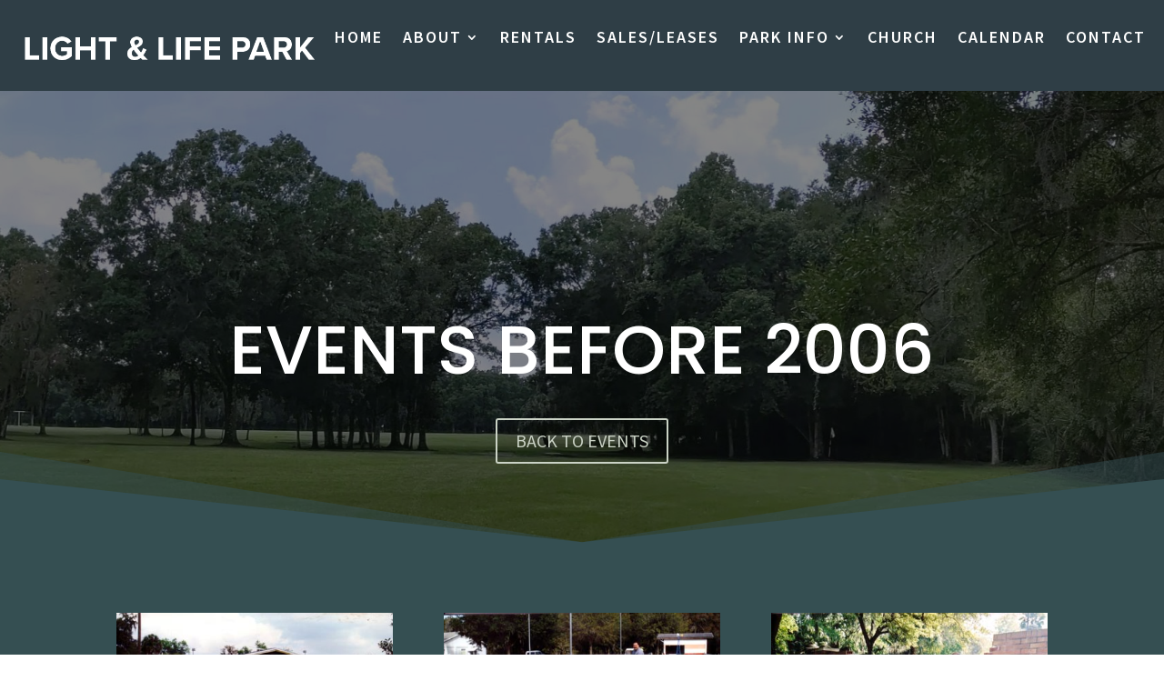

--- FILE ---
content_type: text/html; charset=utf-8
request_url: https://www.google.com/recaptcha/api2/anchor?ar=1&k=6LdogEUhAAAAAObB9b0-4LIto4E6yeYyTKE8xSFD&co=aHR0cHM6Ly9saWdodGFuZGxpZmVwYXJrLm9yZzo0NDM.&hl=en&v=N67nZn4AqZkNcbeMu4prBgzg&size=invisible&anchor-ms=20000&execute-ms=30000&cb=xb5poxeszasq
body_size: 48762
content:
<!DOCTYPE HTML><html dir="ltr" lang="en"><head><meta http-equiv="Content-Type" content="text/html; charset=UTF-8">
<meta http-equiv="X-UA-Compatible" content="IE=edge">
<title>reCAPTCHA</title>
<style type="text/css">
/* cyrillic-ext */
@font-face {
  font-family: 'Roboto';
  font-style: normal;
  font-weight: 400;
  font-stretch: 100%;
  src: url(//fonts.gstatic.com/s/roboto/v48/KFO7CnqEu92Fr1ME7kSn66aGLdTylUAMa3GUBHMdazTgWw.woff2) format('woff2');
  unicode-range: U+0460-052F, U+1C80-1C8A, U+20B4, U+2DE0-2DFF, U+A640-A69F, U+FE2E-FE2F;
}
/* cyrillic */
@font-face {
  font-family: 'Roboto';
  font-style: normal;
  font-weight: 400;
  font-stretch: 100%;
  src: url(//fonts.gstatic.com/s/roboto/v48/KFO7CnqEu92Fr1ME7kSn66aGLdTylUAMa3iUBHMdazTgWw.woff2) format('woff2');
  unicode-range: U+0301, U+0400-045F, U+0490-0491, U+04B0-04B1, U+2116;
}
/* greek-ext */
@font-face {
  font-family: 'Roboto';
  font-style: normal;
  font-weight: 400;
  font-stretch: 100%;
  src: url(//fonts.gstatic.com/s/roboto/v48/KFO7CnqEu92Fr1ME7kSn66aGLdTylUAMa3CUBHMdazTgWw.woff2) format('woff2');
  unicode-range: U+1F00-1FFF;
}
/* greek */
@font-face {
  font-family: 'Roboto';
  font-style: normal;
  font-weight: 400;
  font-stretch: 100%;
  src: url(//fonts.gstatic.com/s/roboto/v48/KFO7CnqEu92Fr1ME7kSn66aGLdTylUAMa3-UBHMdazTgWw.woff2) format('woff2');
  unicode-range: U+0370-0377, U+037A-037F, U+0384-038A, U+038C, U+038E-03A1, U+03A3-03FF;
}
/* math */
@font-face {
  font-family: 'Roboto';
  font-style: normal;
  font-weight: 400;
  font-stretch: 100%;
  src: url(//fonts.gstatic.com/s/roboto/v48/KFO7CnqEu92Fr1ME7kSn66aGLdTylUAMawCUBHMdazTgWw.woff2) format('woff2');
  unicode-range: U+0302-0303, U+0305, U+0307-0308, U+0310, U+0312, U+0315, U+031A, U+0326-0327, U+032C, U+032F-0330, U+0332-0333, U+0338, U+033A, U+0346, U+034D, U+0391-03A1, U+03A3-03A9, U+03B1-03C9, U+03D1, U+03D5-03D6, U+03F0-03F1, U+03F4-03F5, U+2016-2017, U+2034-2038, U+203C, U+2040, U+2043, U+2047, U+2050, U+2057, U+205F, U+2070-2071, U+2074-208E, U+2090-209C, U+20D0-20DC, U+20E1, U+20E5-20EF, U+2100-2112, U+2114-2115, U+2117-2121, U+2123-214F, U+2190, U+2192, U+2194-21AE, U+21B0-21E5, U+21F1-21F2, U+21F4-2211, U+2213-2214, U+2216-22FF, U+2308-230B, U+2310, U+2319, U+231C-2321, U+2336-237A, U+237C, U+2395, U+239B-23B7, U+23D0, U+23DC-23E1, U+2474-2475, U+25AF, U+25B3, U+25B7, U+25BD, U+25C1, U+25CA, U+25CC, U+25FB, U+266D-266F, U+27C0-27FF, U+2900-2AFF, U+2B0E-2B11, U+2B30-2B4C, U+2BFE, U+3030, U+FF5B, U+FF5D, U+1D400-1D7FF, U+1EE00-1EEFF;
}
/* symbols */
@font-face {
  font-family: 'Roboto';
  font-style: normal;
  font-weight: 400;
  font-stretch: 100%;
  src: url(//fonts.gstatic.com/s/roboto/v48/KFO7CnqEu92Fr1ME7kSn66aGLdTylUAMaxKUBHMdazTgWw.woff2) format('woff2');
  unicode-range: U+0001-000C, U+000E-001F, U+007F-009F, U+20DD-20E0, U+20E2-20E4, U+2150-218F, U+2190, U+2192, U+2194-2199, U+21AF, U+21E6-21F0, U+21F3, U+2218-2219, U+2299, U+22C4-22C6, U+2300-243F, U+2440-244A, U+2460-24FF, U+25A0-27BF, U+2800-28FF, U+2921-2922, U+2981, U+29BF, U+29EB, U+2B00-2BFF, U+4DC0-4DFF, U+FFF9-FFFB, U+10140-1018E, U+10190-1019C, U+101A0, U+101D0-101FD, U+102E0-102FB, U+10E60-10E7E, U+1D2C0-1D2D3, U+1D2E0-1D37F, U+1F000-1F0FF, U+1F100-1F1AD, U+1F1E6-1F1FF, U+1F30D-1F30F, U+1F315, U+1F31C, U+1F31E, U+1F320-1F32C, U+1F336, U+1F378, U+1F37D, U+1F382, U+1F393-1F39F, U+1F3A7-1F3A8, U+1F3AC-1F3AF, U+1F3C2, U+1F3C4-1F3C6, U+1F3CA-1F3CE, U+1F3D4-1F3E0, U+1F3ED, U+1F3F1-1F3F3, U+1F3F5-1F3F7, U+1F408, U+1F415, U+1F41F, U+1F426, U+1F43F, U+1F441-1F442, U+1F444, U+1F446-1F449, U+1F44C-1F44E, U+1F453, U+1F46A, U+1F47D, U+1F4A3, U+1F4B0, U+1F4B3, U+1F4B9, U+1F4BB, U+1F4BF, U+1F4C8-1F4CB, U+1F4D6, U+1F4DA, U+1F4DF, U+1F4E3-1F4E6, U+1F4EA-1F4ED, U+1F4F7, U+1F4F9-1F4FB, U+1F4FD-1F4FE, U+1F503, U+1F507-1F50B, U+1F50D, U+1F512-1F513, U+1F53E-1F54A, U+1F54F-1F5FA, U+1F610, U+1F650-1F67F, U+1F687, U+1F68D, U+1F691, U+1F694, U+1F698, U+1F6AD, U+1F6B2, U+1F6B9-1F6BA, U+1F6BC, U+1F6C6-1F6CF, U+1F6D3-1F6D7, U+1F6E0-1F6EA, U+1F6F0-1F6F3, U+1F6F7-1F6FC, U+1F700-1F7FF, U+1F800-1F80B, U+1F810-1F847, U+1F850-1F859, U+1F860-1F887, U+1F890-1F8AD, U+1F8B0-1F8BB, U+1F8C0-1F8C1, U+1F900-1F90B, U+1F93B, U+1F946, U+1F984, U+1F996, U+1F9E9, U+1FA00-1FA6F, U+1FA70-1FA7C, U+1FA80-1FA89, U+1FA8F-1FAC6, U+1FACE-1FADC, U+1FADF-1FAE9, U+1FAF0-1FAF8, U+1FB00-1FBFF;
}
/* vietnamese */
@font-face {
  font-family: 'Roboto';
  font-style: normal;
  font-weight: 400;
  font-stretch: 100%;
  src: url(//fonts.gstatic.com/s/roboto/v48/KFO7CnqEu92Fr1ME7kSn66aGLdTylUAMa3OUBHMdazTgWw.woff2) format('woff2');
  unicode-range: U+0102-0103, U+0110-0111, U+0128-0129, U+0168-0169, U+01A0-01A1, U+01AF-01B0, U+0300-0301, U+0303-0304, U+0308-0309, U+0323, U+0329, U+1EA0-1EF9, U+20AB;
}
/* latin-ext */
@font-face {
  font-family: 'Roboto';
  font-style: normal;
  font-weight: 400;
  font-stretch: 100%;
  src: url(//fonts.gstatic.com/s/roboto/v48/KFO7CnqEu92Fr1ME7kSn66aGLdTylUAMa3KUBHMdazTgWw.woff2) format('woff2');
  unicode-range: U+0100-02BA, U+02BD-02C5, U+02C7-02CC, U+02CE-02D7, U+02DD-02FF, U+0304, U+0308, U+0329, U+1D00-1DBF, U+1E00-1E9F, U+1EF2-1EFF, U+2020, U+20A0-20AB, U+20AD-20C0, U+2113, U+2C60-2C7F, U+A720-A7FF;
}
/* latin */
@font-face {
  font-family: 'Roboto';
  font-style: normal;
  font-weight: 400;
  font-stretch: 100%;
  src: url(//fonts.gstatic.com/s/roboto/v48/KFO7CnqEu92Fr1ME7kSn66aGLdTylUAMa3yUBHMdazQ.woff2) format('woff2');
  unicode-range: U+0000-00FF, U+0131, U+0152-0153, U+02BB-02BC, U+02C6, U+02DA, U+02DC, U+0304, U+0308, U+0329, U+2000-206F, U+20AC, U+2122, U+2191, U+2193, U+2212, U+2215, U+FEFF, U+FFFD;
}
/* cyrillic-ext */
@font-face {
  font-family: 'Roboto';
  font-style: normal;
  font-weight: 500;
  font-stretch: 100%;
  src: url(//fonts.gstatic.com/s/roboto/v48/KFO7CnqEu92Fr1ME7kSn66aGLdTylUAMa3GUBHMdazTgWw.woff2) format('woff2');
  unicode-range: U+0460-052F, U+1C80-1C8A, U+20B4, U+2DE0-2DFF, U+A640-A69F, U+FE2E-FE2F;
}
/* cyrillic */
@font-face {
  font-family: 'Roboto';
  font-style: normal;
  font-weight: 500;
  font-stretch: 100%;
  src: url(//fonts.gstatic.com/s/roboto/v48/KFO7CnqEu92Fr1ME7kSn66aGLdTylUAMa3iUBHMdazTgWw.woff2) format('woff2');
  unicode-range: U+0301, U+0400-045F, U+0490-0491, U+04B0-04B1, U+2116;
}
/* greek-ext */
@font-face {
  font-family: 'Roboto';
  font-style: normal;
  font-weight: 500;
  font-stretch: 100%;
  src: url(//fonts.gstatic.com/s/roboto/v48/KFO7CnqEu92Fr1ME7kSn66aGLdTylUAMa3CUBHMdazTgWw.woff2) format('woff2');
  unicode-range: U+1F00-1FFF;
}
/* greek */
@font-face {
  font-family: 'Roboto';
  font-style: normal;
  font-weight: 500;
  font-stretch: 100%;
  src: url(//fonts.gstatic.com/s/roboto/v48/KFO7CnqEu92Fr1ME7kSn66aGLdTylUAMa3-UBHMdazTgWw.woff2) format('woff2');
  unicode-range: U+0370-0377, U+037A-037F, U+0384-038A, U+038C, U+038E-03A1, U+03A3-03FF;
}
/* math */
@font-face {
  font-family: 'Roboto';
  font-style: normal;
  font-weight: 500;
  font-stretch: 100%;
  src: url(//fonts.gstatic.com/s/roboto/v48/KFO7CnqEu92Fr1ME7kSn66aGLdTylUAMawCUBHMdazTgWw.woff2) format('woff2');
  unicode-range: U+0302-0303, U+0305, U+0307-0308, U+0310, U+0312, U+0315, U+031A, U+0326-0327, U+032C, U+032F-0330, U+0332-0333, U+0338, U+033A, U+0346, U+034D, U+0391-03A1, U+03A3-03A9, U+03B1-03C9, U+03D1, U+03D5-03D6, U+03F0-03F1, U+03F4-03F5, U+2016-2017, U+2034-2038, U+203C, U+2040, U+2043, U+2047, U+2050, U+2057, U+205F, U+2070-2071, U+2074-208E, U+2090-209C, U+20D0-20DC, U+20E1, U+20E5-20EF, U+2100-2112, U+2114-2115, U+2117-2121, U+2123-214F, U+2190, U+2192, U+2194-21AE, U+21B0-21E5, U+21F1-21F2, U+21F4-2211, U+2213-2214, U+2216-22FF, U+2308-230B, U+2310, U+2319, U+231C-2321, U+2336-237A, U+237C, U+2395, U+239B-23B7, U+23D0, U+23DC-23E1, U+2474-2475, U+25AF, U+25B3, U+25B7, U+25BD, U+25C1, U+25CA, U+25CC, U+25FB, U+266D-266F, U+27C0-27FF, U+2900-2AFF, U+2B0E-2B11, U+2B30-2B4C, U+2BFE, U+3030, U+FF5B, U+FF5D, U+1D400-1D7FF, U+1EE00-1EEFF;
}
/* symbols */
@font-face {
  font-family: 'Roboto';
  font-style: normal;
  font-weight: 500;
  font-stretch: 100%;
  src: url(//fonts.gstatic.com/s/roboto/v48/KFO7CnqEu92Fr1ME7kSn66aGLdTylUAMaxKUBHMdazTgWw.woff2) format('woff2');
  unicode-range: U+0001-000C, U+000E-001F, U+007F-009F, U+20DD-20E0, U+20E2-20E4, U+2150-218F, U+2190, U+2192, U+2194-2199, U+21AF, U+21E6-21F0, U+21F3, U+2218-2219, U+2299, U+22C4-22C6, U+2300-243F, U+2440-244A, U+2460-24FF, U+25A0-27BF, U+2800-28FF, U+2921-2922, U+2981, U+29BF, U+29EB, U+2B00-2BFF, U+4DC0-4DFF, U+FFF9-FFFB, U+10140-1018E, U+10190-1019C, U+101A0, U+101D0-101FD, U+102E0-102FB, U+10E60-10E7E, U+1D2C0-1D2D3, U+1D2E0-1D37F, U+1F000-1F0FF, U+1F100-1F1AD, U+1F1E6-1F1FF, U+1F30D-1F30F, U+1F315, U+1F31C, U+1F31E, U+1F320-1F32C, U+1F336, U+1F378, U+1F37D, U+1F382, U+1F393-1F39F, U+1F3A7-1F3A8, U+1F3AC-1F3AF, U+1F3C2, U+1F3C4-1F3C6, U+1F3CA-1F3CE, U+1F3D4-1F3E0, U+1F3ED, U+1F3F1-1F3F3, U+1F3F5-1F3F7, U+1F408, U+1F415, U+1F41F, U+1F426, U+1F43F, U+1F441-1F442, U+1F444, U+1F446-1F449, U+1F44C-1F44E, U+1F453, U+1F46A, U+1F47D, U+1F4A3, U+1F4B0, U+1F4B3, U+1F4B9, U+1F4BB, U+1F4BF, U+1F4C8-1F4CB, U+1F4D6, U+1F4DA, U+1F4DF, U+1F4E3-1F4E6, U+1F4EA-1F4ED, U+1F4F7, U+1F4F9-1F4FB, U+1F4FD-1F4FE, U+1F503, U+1F507-1F50B, U+1F50D, U+1F512-1F513, U+1F53E-1F54A, U+1F54F-1F5FA, U+1F610, U+1F650-1F67F, U+1F687, U+1F68D, U+1F691, U+1F694, U+1F698, U+1F6AD, U+1F6B2, U+1F6B9-1F6BA, U+1F6BC, U+1F6C6-1F6CF, U+1F6D3-1F6D7, U+1F6E0-1F6EA, U+1F6F0-1F6F3, U+1F6F7-1F6FC, U+1F700-1F7FF, U+1F800-1F80B, U+1F810-1F847, U+1F850-1F859, U+1F860-1F887, U+1F890-1F8AD, U+1F8B0-1F8BB, U+1F8C0-1F8C1, U+1F900-1F90B, U+1F93B, U+1F946, U+1F984, U+1F996, U+1F9E9, U+1FA00-1FA6F, U+1FA70-1FA7C, U+1FA80-1FA89, U+1FA8F-1FAC6, U+1FACE-1FADC, U+1FADF-1FAE9, U+1FAF0-1FAF8, U+1FB00-1FBFF;
}
/* vietnamese */
@font-face {
  font-family: 'Roboto';
  font-style: normal;
  font-weight: 500;
  font-stretch: 100%;
  src: url(//fonts.gstatic.com/s/roboto/v48/KFO7CnqEu92Fr1ME7kSn66aGLdTylUAMa3OUBHMdazTgWw.woff2) format('woff2');
  unicode-range: U+0102-0103, U+0110-0111, U+0128-0129, U+0168-0169, U+01A0-01A1, U+01AF-01B0, U+0300-0301, U+0303-0304, U+0308-0309, U+0323, U+0329, U+1EA0-1EF9, U+20AB;
}
/* latin-ext */
@font-face {
  font-family: 'Roboto';
  font-style: normal;
  font-weight: 500;
  font-stretch: 100%;
  src: url(//fonts.gstatic.com/s/roboto/v48/KFO7CnqEu92Fr1ME7kSn66aGLdTylUAMa3KUBHMdazTgWw.woff2) format('woff2');
  unicode-range: U+0100-02BA, U+02BD-02C5, U+02C7-02CC, U+02CE-02D7, U+02DD-02FF, U+0304, U+0308, U+0329, U+1D00-1DBF, U+1E00-1E9F, U+1EF2-1EFF, U+2020, U+20A0-20AB, U+20AD-20C0, U+2113, U+2C60-2C7F, U+A720-A7FF;
}
/* latin */
@font-face {
  font-family: 'Roboto';
  font-style: normal;
  font-weight: 500;
  font-stretch: 100%;
  src: url(//fonts.gstatic.com/s/roboto/v48/KFO7CnqEu92Fr1ME7kSn66aGLdTylUAMa3yUBHMdazQ.woff2) format('woff2');
  unicode-range: U+0000-00FF, U+0131, U+0152-0153, U+02BB-02BC, U+02C6, U+02DA, U+02DC, U+0304, U+0308, U+0329, U+2000-206F, U+20AC, U+2122, U+2191, U+2193, U+2212, U+2215, U+FEFF, U+FFFD;
}
/* cyrillic-ext */
@font-face {
  font-family: 'Roboto';
  font-style: normal;
  font-weight: 900;
  font-stretch: 100%;
  src: url(//fonts.gstatic.com/s/roboto/v48/KFO7CnqEu92Fr1ME7kSn66aGLdTylUAMa3GUBHMdazTgWw.woff2) format('woff2');
  unicode-range: U+0460-052F, U+1C80-1C8A, U+20B4, U+2DE0-2DFF, U+A640-A69F, U+FE2E-FE2F;
}
/* cyrillic */
@font-face {
  font-family: 'Roboto';
  font-style: normal;
  font-weight: 900;
  font-stretch: 100%;
  src: url(//fonts.gstatic.com/s/roboto/v48/KFO7CnqEu92Fr1ME7kSn66aGLdTylUAMa3iUBHMdazTgWw.woff2) format('woff2');
  unicode-range: U+0301, U+0400-045F, U+0490-0491, U+04B0-04B1, U+2116;
}
/* greek-ext */
@font-face {
  font-family: 'Roboto';
  font-style: normal;
  font-weight: 900;
  font-stretch: 100%;
  src: url(//fonts.gstatic.com/s/roboto/v48/KFO7CnqEu92Fr1ME7kSn66aGLdTylUAMa3CUBHMdazTgWw.woff2) format('woff2');
  unicode-range: U+1F00-1FFF;
}
/* greek */
@font-face {
  font-family: 'Roboto';
  font-style: normal;
  font-weight: 900;
  font-stretch: 100%;
  src: url(//fonts.gstatic.com/s/roboto/v48/KFO7CnqEu92Fr1ME7kSn66aGLdTylUAMa3-UBHMdazTgWw.woff2) format('woff2');
  unicode-range: U+0370-0377, U+037A-037F, U+0384-038A, U+038C, U+038E-03A1, U+03A3-03FF;
}
/* math */
@font-face {
  font-family: 'Roboto';
  font-style: normal;
  font-weight: 900;
  font-stretch: 100%;
  src: url(//fonts.gstatic.com/s/roboto/v48/KFO7CnqEu92Fr1ME7kSn66aGLdTylUAMawCUBHMdazTgWw.woff2) format('woff2');
  unicode-range: U+0302-0303, U+0305, U+0307-0308, U+0310, U+0312, U+0315, U+031A, U+0326-0327, U+032C, U+032F-0330, U+0332-0333, U+0338, U+033A, U+0346, U+034D, U+0391-03A1, U+03A3-03A9, U+03B1-03C9, U+03D1, U+03D5-03D6, U+03F0-03F1, U+03F4-03F5, U+2016-2017, U+2034-2038, U+203C, U+2040, U+2043, U+2047, U+2050, U+2057, U+205F, U+2070-2071, U+2074-208E, U+2090-209C, U+20D0-20DC, U+20E1, U+20E5-20EF, U+2100-2112, U+2114-2115, U+2117-2121, U+2123-214F, U+2190, U+2192, U+2194-21AE, U+21B0-21E5, U+21F1-21F2, U+21F4-2211, U+2213-2214, U+2216-22FF, U+2308-230B, U+2310, U+2319, U+231C-2321, U+2336-237A, U+237C, U+2395, U+239B-23B7, U+23D0, U+23DC-23E1, U+2474-2475, U+25AF, U+25B3, U+25B7, U+25BD, U+25C1, U+25CA, U+25CC, U+25FB, U+266D-266F, U+27C0-27FF, U+2900-2AFF, U+2B0E-2B11, U+2B30-2B4C, U+2BFE, U+3030, U+FF5B, U+FF5D, U+1D400-1D7FF, U+1EE00-1EEFF;
}
/* symbols */
@font-face {
  font-family: 'Roboto';
  font-style: normal;
  font-weight: 900;
  font-stretch: 100%;
  src: url(//fonts.gstatic.com/s/roboto/v48/KFO7CnqEu92Fr1ME7kSn66aGLdTylUAMaxKUBHMdazTgWw.woff2) format('woff2');
  unicode-range: U+0001-000C, U+000E-001F, U+007F-009F, U+20DD-20E0, U+20E2-20E4, U+2150-218F, U+2190, U+2192, U+2194-2199, U+21AF, U+21E6-21F0, U+21F3, U+2218-2219, U+2299, U+22C4-22C6, U+2300-243F, U+2440-244A, U+2460-24FF, U+25A0-27BF, U+2800-28FF, U+2921-2922, U+2981, U+29BF, U+29EB, U+2B00-2BFF, U+4DC0-4DFF, U+FFF9-FFFB, U+10140-1018E, U+10190-1019C, U+101A0, U+101D0-101FD, U+102E0-102FB, U+10E60-10E7E, U+1D2C0-1D2D3, U+1D2E0-1D37F, U+1F000-1F0FF, U+1F100-1F1AD, U+1F1E6-1F1FF, U+1F30D-1F30F, U+1F315, U+1F31C, U+1F31E, U+1F320-1F32C, U+1F336, U+1F378, U+1F37D, U+1F382, U+1F393-1F39F, U+1F3A7-1F3A8, U+1F3AC-1F3AF, U+1F3C2, U+1F3C4-1F3C6, U+1F3CA-1F3CE, U+1F3D4-1F3E0, U+1F3ED, U+1F3F1-1F3F3, U+1F3F5-1F3F7, U+1F408, U+1F415, U+1F41F, U+1F426, U+1F43F, U+1F441-1F442, U+1F444, U+1F446-1F449, U+1F44C-1F44E, U+1F453, U+1F46A, U+1F47D, U+1F4A3, U+1F4B0, U+1F4B3, U+1F4B9, U+1F4BB, U+1F4BF, U+1F4C8-1F4CB, U+1F4D6, U+1F4DA, U+1F4DF, U+1F4E3-1F4E6, U+1F4EA-1F4ED, U+1F4F7, U+1F4F9-1F4FB, U+1F4FD-1F4FE, U+1F503, U+1F507-1F50B, U+1F50D, U+1F512-1F513, U+1F53E-1F54A, U+1F54F-1F5FA, U+1F610, U+1F650-1F67F, U+1F687, U+1F68D, U+1F691, U+1F694, U+1F698, U+1F6AD, U+1F6B2, U+1F6B9-1F6BA, U+1F6BC, U+1F6C6-1F6CF, U+1F6D3-1F6D7, U+1F6E0-1F6EA, U+1F6F0-1F6F3, U+1F6F7-1F6FC, U+1F700-1F7FF, U+1F800-1F80B, U+1F810-1F847, U+1F850-1F859, U+1F860-1F887, U+1F890-1F8AD, U+1F8B0-1F8BB, U+1F8C0-1F8C1, U+1F900-1F90B, U+1F93B, U+1F946, U+1F984, U+1F996, U+1F9E9, U+1FA00-1FA6F, U+1FA70-1FA7C, U+1FA80-1FA89, U+1FA8F-1FAC6, U+1FACE-1FADC, U+1FADF-1FAE9, U+1FAF0-1FAF8, U+1FB00-1FBFF;
}
/* vietnamese */
@font-face {
  font-family: 'Roboto';
  font-style: normal;
  font-weight: 900;
  font-stretch: 100%;
  src: url(//fonts.gstatic.com/s/roboto/v48/KFO7CnqEu92Fr1ME7kSn66aGLdTylUAMa3OUBHMdazTgWw.woff2) format('woff2');
  unicode-range: U+0102-0103, U+0110-0111, U+0128-0129, U+0168-0169, U+01A0-01A1, U+01AF-01B0, U+0300-0301, U+0303-0304, U+0308-0309, U+0323, U+0329, U+1EA0-1EF9, U+20AB;
}
/* latin-ext */
@font-face {
  font-family: 'Roboto';
  font-style: normal;
  font-weight: 900;
  font-stretch: 100%;
  src: url(//fonts.gstatic.com/s/roboto/v48/KFO7CnqEu92Fr1ME7kSn66aGLdTylUAMa3KUBHMdazTgWw.woff2) format('woff2');
  unicode-range: U+0100-02BA, U+02BD-02C5, U+02C7-02CC, U+02CE-02D7, U+02DD-02FF, U+0304, U+0308, U+0329, U+1D00-1DBF, U+1E00-1E9F, U+1EF2-1EFF, U+2020, U+20A0-20AB, U+20AD-20C0, U+2113, U+2C60-2C7F, U+A720-A7FF;
}
/* latin */
@font-face {
  font-family: 'Roboto';
  font-style: normal;
  font-weight: 900;
  font-stretch: 100%;
  src: url(//fonts.gstatic.com/s/roboto/v48/KFO7CnqEu92Fr1ME7kSn66aGLdTylUAMa3yUBHMdazQ.woff2) format('woff2');
  unicode-range: U+0000-00FF, U+0131, U+0152-0153, U+02BB-02BC, U+02C6, U+02DA, U+02DC, U+0304, U+0308, U+0329, U+2000-206F, U+20AC, U+2122, U+2191, U+2193, U+2212, U+2215, U+FEFF, U+FFFD;
}

</style>
<link rel="stylesheet" type="text/css" href="https://www.gstatic.com/recaptcha/releases/N67nZn4AqZkNcbeMu4prBgzg/styles__ltr.css">
<script nonce="xANxJsUk02HczLJXrWF-zg" type="text/javascript">window['__recaptcha_api'] = 'https://www.google.com/recaptcha/api2/';</script>
<script type="text/javascript" src="https://www.gstatic.com/recaptcha/releases/N67nZn4AqZkNcbeMu4prBgzg/recaptcha__en.js" nonce="xANxJsUk02HczLJXrWF-zg">
      
    </script></head>
<body><div id="rc-anchor-alert" class="rc-anchor-alert"></div>
<input type="hidden" id="recaptcha-token" value="[base64]">
<script type="text/javascript" nonce="xANxJsUk02HczLJXrWF-zg">
      recaptcha.anchor.Main.init("[\x22ainput\x22,[\x22bgdata\x22,\x22\x22,\[base64]/[base64]/MjU1Ong/[base64]/[base64]/[base64]/[base64]/[base64]/[base64]/[base64]/[base64]/[base64]/[base64]/[base64]/[base64]/[base64]/[base64]/[base64]\\u003d\x22,\[base64]\x22,\x22ZBIHfcK7AFLCq2gWwo0EKsO3w40GwoFDJXRiHQYyw5IjM8Kdw5DDuT8fdgLCgMKqbVTCpsOkw5xkJRpJHE7Dg0rCqMKJw43DscKKEsO7w44Iw7jCm8KuI8ONfsOkE11gw4R6MsOJwrhvw5vChnbCgMKbN8Klwp/[base64]/DlsKCfMODZMK8w50OwoF+wpbCkcKhworChcKuwposwq/CvcOpwr/[base64]/Cs1/[base64]/Dl8Ogw4bDl2Ibw6XDu8KQwpPDjGzCssKVw6PDnMOZUcKoIwMvGsObSGxLLlISw7phw4zDvTfCg3LDlMO/[base64]/[base64]/[base64]/Cjw3DuGbCuMKHNsKHwpLCuFfCusK8BMKCw4ILQjElYMOnwrVjMlXDlcOHCMKCw6zDj2g+XCzDsyIRwqwZw5fDqRHDmjE3wqnDj8Klw5cZwq/DoUUYOcOFK0AXwp12HsK6WwjCk8KGfivDlVsjwrVpQsKrCsOZw514esKhDT7Dj1gOw6QwwrJrdANNVMKKWcKewopHecKFR8OtX1suwqLDiRzDisOOwptANX0GYg0pw6PDt8Osw6/CuMKzUkTDlT9sf8K2w4YXY8OPw7fDuB82w5XDqcKHHhwGw7Y9VcOqMcKtwpZNbFPDt2VJTsO3DDrCnsKhHcKgdljDny7DscOuZS1Xw6pAwpLChCTChBzDiSLDhsOewqzCrsODDsO7w6wdAcOvwpdNwq5nTcO0CA/Cvigawq3DrsK2w6zDt0jCo1jCvAZrCMOEXsKiMSnDh8Orw59Lw4kCYRzCuwzCn8KEwprCgMKKwoLDosK1wo3CrV/DogcqKgPCvypEw6nDhsObH08IPjRkw6zCuMOPw7UjY8OdZ8OQIEs2wq3DkcO+wqjCn8KFQR7Cu8KEw6ldw4LCgB0bJsKcw4tMCTXDosOAK8OTBHXCvmMqak1mdsOwW8KpwpoWBcKBwp/Ctx5Bw63ChMOjw5LDt8Kswp/Cr8KlQsKXe8O5w45Pc8KAw61pNcOnw7nCrsKOY8OvwrIyCMKcwq5LwrzCoMKfDcOlJlfDmRIFWMKww70Rwr5Jw7l3w69wwo7CpRZ1c8KFI8OJwqg1wprDksOVJMKvRwvDicKow7/DhsKCwrA6B8Klw6TDjwMoI8KvwoghXGxCWcOIwrFnMShEwrwKwrk8wqLDjMKnw69pw4dAw7zCsQxsfcKNw5DCkMKNw7HDsQTCs8K+H3ILw6ExDMK+w6d/PnXCohDCnngJw6bDpDbCrW/CgcKmesOVwqN9w7fCjHHCnEvDp8K+DjfDosKqe8Kgw4DCgFExIX/CjMO8T37Cn1pMw6fDgcK2cyfDs8Odwp8CwooNOMO/BMKEezHCqEzCiH8lw6pEflXCrcKZw43CvcOUw73CiMO/w74uwrBIwp7CvsKvwrnCrsKswqwKw5/DhjfCv2dSw6/[base64]/DnzhSwpcZw5TChcOfIhY1S8OuGiTDi0LCpQRmAy4ZwphZwpvCihrDgA/Dl1pqwpfCnUvDpkRKwrsKwrHClATClsKUw4QgLGoxN8OYw7vCusOVw6TDqsKHwpHDvEMrdMO6w4hVw6HDjMOtA2V/wqXDiWgFT8Kxw6fCtcOgBsOkwqIdLMOdAMKDcW1Bw6QiHsOUw7zDnBTCqMOsYCUBTGUfw5fCsw5QwqHDuScLVcKUwpcjTsKPw6bClU7Du8KPw7bDrEpLdRvDocKmaAPDpUcEAgPDncKlwpbDv8OJw7DCvjvDhMKyEDPChMKwwq8Sw6jDmGBIw4QFPcK+f8K/wpLDjcKjdlp2w7TDn1Y3cSBfPcKcw4ZUdsOVwrbCtA7DgQ9pcMOOGjvCpMO5wo3Dm8KHwqnDoV5EUC4XaSlTM8Khw5p5QFvDksKCM8KAYjjCrU7CviPDlMOfw7HCoXbDmMKYwr/CjcOFEMOQH8OlNlXDtHs8d8K+w5XDiMKtwpnDicKGw7p4wp5ww4LDgMKkSMKOw4/CuGPCuMKKV3HDh8O3wrAiZQbCnMKXPMOVCsKZw6DCgsKiYAjCkUvCgcKEwoZhwr4ww7Akf10GFBpwwrnCtjXDnD5OQR9lw4x3Xw0SHsOiMnN4wrUaVHlbwpsnLMOCVcK+OmHDq2rDlMKXwr/[base64]/DsgpHw59Fw5rCmQdtNcOMwq/Dj8KkKsKLwrrDu8KlTcOCwp7Cgid2V3IZCibCusKqwrNmMsOiVR5Uw47DjGXDviDDqlwJb8Kkw5Qde8Kfwo43w7XDlcOyLj/DvsKjem3CvkTCucO6IcOGw6LCinYXwqXDhcOZw5bDgMOywp3CskQhNcO+IHBbw73CtsO9woTDm8OVworDmsKiwrcPw4JiZcK8wqvCojAHdmklw4MQa8Kcw5rCqsK/[base64]/ClGIoR210W8Ouw6XCuU5WBVrDoMKoP8OxPcOBDg4xV1wTJSfCtUDDmMKZw7nChcK2wpVrw6TDtQLCqy/CnwDCi8Oiw7TCl8OawpEgwosuCRB9Q3BZw7rDh2HDs3HClXvCjcOQJAYmAXFPwolbwrBfU8KAw7tPYH/Ch8K0w4fCtsKEXsOacMOZw7DClcKiwrvDrR7DjsOaw4zDsMKuW0gdwrjCk8Obw7vDsit4w7fDs8KGw6DClH4Iw68Mf8KZcxLDv8KhwoQ/GMOtZ1zCv0F+Ih9HOcOawodnCzbClHPCgStGBn9cVirDvsOmwq3Cr1HCt3o3bz0iwpImOC8DwrXCu8OSwqxCwqYiw7zCj8Ohw7YVw5k8w73DlD/[base64]/DhMOBLMKowovCu8Obw4QnA8ODwobClsKZWMKbdynDosOUwonCqjvDkBfCkcK/wq3CoMKvQsOUwo7Cn8OfWVPCjUzDnAXDh8OQwoFgwpPDv3ohw7Rzwq5IHMKGwrXDty/Dg8KIYMKdDh8AGcKfGAjCrMO3HSdLd8KeLcKiwpd+wpPCtzpvHMKdwo8Oax/DgsKKw5jDtsK8wrJRw4TCv3hrYMKVwoozZGPCsMOZWMKDwq3Cr8O6bsOlMsKFwoF6EFwxwpHDhDgkcsOwwpzCrikwfsKQwpI1woUYGW81wo9CZDEKwohDwr0SdjJjw4HDosOfwpM2woppAivDu8OANi3Dv8KMIMOzwrDDggkRdsKIwpZswqc/w6Fxwp4tEGrDmR7Dh8KXO8Obw6VLUsO3wqjDkcKEw60gw6QyEzUYw4LCpcOwAj0eVhHCi8K7w71gw4xveXtewq/CgMOMwozCjFvDrMOEw4wxNcKDG3NbdHlZw6PDqXPCisOjVMO3wq00w5x7w4l/V2TDmnZ2PVtjRErCuwXDv8OKwrwLwqLCjcOCb8KVw4QMw77DtkHDqSHDpjF+YHN6IcO6GzEgwpDCqg81GMO6wrBMQWXCriJXw7RPw6JxCXnDpT8mw43DkMKfwp92GsKow4wJVB/DrTdBAQJfwobCjsOnVWEcw6TDrcKUwrHCpcOgL8OQw6TChMORwo11w7XCl8Oew4sxwqfCm8OxwqfDhiF0w7bClDXDvcKJYmDCtV/CmTjComJkC8KuYHfDtQAzw5lCw4wgwpPDpGNOwrIBwpTCmcKWw6FHw57DmMOzVGppfMKSKsODHMKWwrbCuXbCsTfCuQMvwqzCim7CglAZcsKEwqPCtsK9w7/[base64]/CvS4/GE85FMOTw7xIT31zaixjw7dzwrMoaFRyCMOsw6NpwqA+a31+LHRSMDzCkcOkKXMvwpLCqMKJB8OdDHzDqwXCsjIyWgXDqsKgB8KIFMOwwq7DkwTDrDp8w7/DnTfCucKZwodqU8OVw5NSw7oswoXDoMK4w4vDq8KjKcO0BQsUAMKILWNBScKCw6HDji7DhcKIwrfCrsKQVRjCukFrfMOLGX7CvMK+IMKWWCbCgcK1XcO2J8OdwpjDoQsbwoMQwpXDjMOLwq9zYQzDocOww7EbFhZxw4JoI8OyMQ7Dt8K6EUB/wp7Cgl4iacOaelbCjsONw63CkFzCuxXDtcKgw6XCqBdUFsKqAj3CtWLDn8O3wohmwrnCu8OewpQUT2rDoB1DwrstGsOiYVpwS8KswoR2R8OVwr/DlMKTOgXCmMO8w5jCpDrClsKBw5PDncOrwphvwowhQUZ6w4TCnCd9KcKww73Cn8KebcOGw67Ck8KhwqNAEw5pOMO4IsOcwr1APcOUZ8KUA8Kpw43CqW/CoFzDj8KqwpjCoMKxwph6U8OWwo/DolgbXwrCizsfw6Q2wogEwrfCjVHCqsO8w4PDvFhwwqfCp8OHLCDCk8OFwo9xwpzCkR52w7tqwq4Bw5A0w5LDgMOrScKywqwswrpgG8K2GMODVzfDmUnDjsOtUMKQcMKowol+w7NvMMOEw7k9woxrw5E0IsK/w7DCvMKjSnYbw7M2woHDgsKaF8KOw6DCn8KswqpEw6XDrMKQw6nCq8OYIBMSwo1Tw7wOKjtuw4R6BMO9PcKWwoRdwrB6wo7DrcKswoMud8KfwpHCn8OIJ2LDqcOufSlxwoNyDhzDjsOSJcKhw7TDm8K/w6fDqgN2w4vCp8KDwrY+w47CmhXCh8Orwr/[base64]/CnjRjwrHDlhLCpsOrIQtgwp1YFFNQw7nCjX3Cj8KfJsKOYSIqe8O0woDCkx3DnMKpWcKIwo/[base64]/[base64]/ChRZ1w6/DmS3Dm30Mw65Fw57Cs2o/KSYAw4DDv2sTwoPDlsKKw68LwqE5w57Cm8OyQCs8ACbDjnZedsOeJcO9UFTCkcOMSVVjwoHCgMOQw6zCrCPDlcKffEESwpdXwqXCiWLDicOXwoLCjsK8wqbDoMKbwq1GbsKTU0Jfw4QralIyw5scwr3Du8OhwrZFVMKteMOMX8OFE1XDlk/[base64]/CicOiVsKhBlp9w6k0By8wQ8O5TRE3VcO0A8K6w4bDssKpQ27CqcO8RipSfVBsw57CujjDgXbDq38lScKsBXTCtW86S8K6LMKVBsKxw6PCh8OBDmhcw5fCrMOOw4YgVR9KAzXCiDJvw5/CgsKEW3fCiXhkGTvCpmHDhMK6YgkmP37DrmxKw7MKwqrCjMOtwofDmUnCvsKoLMO7wqPDiT45w6zCsFLCugMzTg/CogM0wo5FB8Ksw5xzwok4wpx+w4Jnw7dqHsKPw4k4w7TCoBATEQzClcK4ScOWGMOdwoo3PsOyfAXCrEoTwqjCnCzCt2w6wq0sw49PX0UJSV/DmzDDucKLBcOAWAfCu8K9w4pvGDd4w7zCtMKjcA7DryFRw5rDlsKgwpXCoMKtacKdYVlTHRUdwrQiwrpsw6Bmwo7CiUDDh0vCvCp/w4bDtX0Nw6hVUXlzw7jCijDDusKHKxBIPWLDnHfCq8KIC1rCg8Odw7lUIT5bwrUDd8OxEsKjwqNMw60LZMOUbMKZwrF7w6jChE7CisKmwqgHQcKzw5Z2WG7Dp1wdJcO/cMO+EsOCdcK3dU3DhX7DlXLDpmDDsDzDvMKww6prwpRSwojCocKhw4fCk1dGwpQID8KTwqXCicKswo3CjkoIUcKBQsOowrs3LRnDt8OFwohMOMKSVsOMGUrDjMK8w4FlFBBqQT3CtiDDp8KuZh/Du1h+w4PCiiDDsyjDgcK0EGbDoGfCoMOucRYEwpkAwoIEasOOP3xEwrDDpGLClsOZanTDhUrCkA50wo/Di3LCpcO1wq/CiRhvF8KzbcKswqxxbMKZw5Ukf8KpwoXCtD93SwkdHhLDlx5rw5c8SVlNViNrwo4ywrXDlkJ2eMKdNx7DrT7Cg3zDssKPbMKfw5VRQg4fwrsKBm46U8OPRm0oworDsAxhwrhXEMOUASEDJ8O1w5fDtMOEwpzDrMObRcOswrAjHsKrw4nDosO8wo/DhEcSQEDDr0l8wpXCuEvDkhoiwrAVNsOpwp/DkcODw4fClsOZOnLDmQcsw6TDt8OpOMOrw6oKwq7DgF7DixDDg17ChwFLTMOwdQXDhnI2w7/[base64]/V3llw4HDq8OQJcOHwp9gwqNiw4UNw6F+LcKpw4DDu8KqKjHDsMK8wrTCtMKjbwDCuMKJw7nCoxDDjGLDg8OLRh14ScKZw5Eaw6nDrVzDr8OPDMKwch3DuHLCn8OyPMOBMRMOw78WY8O0wogdJcOnATADwofCl8ODwpx/[base64]/[base64]/Ct8OqJcOSwqQmHMOfwojCpcKpw4R1C8KIRMOHUxvCvcOOwr8lwrpSwq/DgA7CnMOxwrDChDbDj8OwwqPDkMKlYcOaRwQRw6rCrSt7VcKowqfClMKfw4zCisOaXMKzw7vChcKMUsO9w6vDpMKTwr7CsHgxXRQgw6/CsUDCilw0wrUebjYEwrInbMKAw68vworCkcK/[base64]/CncOIwokbw6XCjcOBwrzDkTDDqW0mf3nClCMPJMKld8Ohw5Y4XcOTSMOAO2Icw6vCiMOcaxPCk8KwwqUlFVPDtcO1w6hVwqABCsOfJMK8ETzCiXxEHcOFw6XCjj1DVcOnMsKlw6sTZMOcwrBMOkoQwqgWODvDqsOGw5hpXSTDoG1mGBzDhyAlDcKBwq/CowFmwpjDkMKTwocXU8Kxwr/DiMOCCcOPw7XDswPDnzYNLsKPwrkPw6xbOMKJwrULfsKyw4XCmW0PNmvDsXkxYU9aw5zCvUfCuMK7w6/[base64]/CogvDlgDDssOSwoHDq8KLwoxGHi4jBXpvVGzDnwXDrcKqw5HDnsKsesKAw55EDD3CrWstaCTDng5bd8O6d8KBOzXCjljDhQ/ClVbDohnDpMO/LmB/w5/DhcOdBWPCgMKjZcKOwpNSwpzDs8OswojCt8O+w7/Dr8O0OMKEVmfDlsKiUmg/w4zDrQLCksKIJsK6wqBbwrXCp8Omw6UlwonCpjUTeMOlw5MfEXUiVGkzSnM+cMOPw5lXWzfDvmfCnS47P0/Ch8OhwoNnfHJwwqMeXk9dARMsw6pyw4ZWw5IKwqHDpzjDilTCrADCqyfDkl9jFhAQennCmw9yBcKpw4vDpWTCnMO7ccO1Z8Opw7rDqMKOGMKCw6BowrDDmwXCncOFVhANAT8UwrQeWxgMw7Qkwrh7JMK4EsKFwoUnDQjCqj/[base64]/[base64]/[base64]/ChkpZwoDDm8Obw4bDicO+w7XDgMO5FMKYwpDCsnnCt0PDhEUlw69/wrDDuE4TwpHDp8KNw43DlUhVMwlqCMOESsK5acO9SMKeCQFMwpYww4M8woY/PlbDlTA8FsKnEMKww5EawpLDsMK9Rk/CmE8gw60gwpjChwtrwoN9w6o+MkfDokt/[base64]/DtsOOFMOuwqDDgi7DvsOIw7Fdw4IZwrpTwqFIw7HCvBBSw6svRGVSwqPDr8Kmw53Cu8Kqwp/DhsOaw40ZQUY9T8KFwq5JblYqJTpcFEPDnMKvwpcxFMKyw40RcsKGVWzCtBvDucKBwqbDpBwlw53CvUt+PMKWw5vDo1siBcOtUV/DjcKZw5jDh8K4P8OXVMONwr/CtxzDpgdtFi/DhMKEB8KywpXCpU/[base64]/C2tYwrRFw57CscKWw5DDssOPw6xEUcOUw5tEwrXDpsOHw7tKRMO0TnbDlsOOw5V+JMKDw4jCucObbsKCw4V4w6tIwq9EwrLDusKswqAPw7HCjHXDsEc+w67DoGDChhZ5UFXCn3HDrcO+w5HCrHnCoMKCw5LCuXHDpcO6XcOiw6/[base64]/CrGQRM33CncOowqzDmxdhScKFw5czwoDCg8KHwqHDgMOXb8KWwqIwHMOYa8KHRsOFNVkowo/Cv8O6O8KzdkRaU8KoRzHDkcOPwo4nfiXDpW/CvQ7CucOvw6fDvyjChgzCkMOZwr55w7lHwqcVwqHCoMK/wofCpCN9w5IDZ3/DpcKPwodNfUUfdElMZkHDisKofS9PBSVCSMKALMOeJ8Kpdh3CgsOyNALDrsK+OcKBw6LDpQNRIRsHwroFQMO6wr7Cqmt+KsKOazbDj8OawoVzw4sXEsOZJzLDsTbCiAAcwr4+w5TDhcOJw4PCun0EOQB6WsOQMMOjOsONw4rDhCEKwo/[base64]/CvMOUwoHDv8KsI3XDn8KqwpfCg8KEJ05mwrbCvUTDhnUxw758NcKlw6ViwqQqVMOPwo3CsiPDkh0jwobCvMOUKi3DkcKyw7YuPcO3AQXDlWrDhcO5w5/DhBzCgsKXUiDCmCPDoTFmbcOMw4Unw6I2w5IVwoQ5wpQ4YGN6AAF9U8K7wr/DiMK/[base64]/Ci3Jqw7TCpcO5IS1gaU7DjzjCmEwXdAFDw5Biw4MFE8OAw77DkcKtQnYlwoZVfCXCqcOHw7UYwrJ8w4DCrS/Cq8KoMSjCrSVQdsO/[base64]/[base64]/Du8Kiwp43L8Ofw6jCtcKMdizDjAPDuMOED8KDwoEFwoDCjsKHwoLDnMONIcOfw6nCpGUyeMOqwqvCrsO9M1fDrmkmOMOFJFxbw4/Dl8OtQFbDtWwoUcO9w79WYmF2aQjDisKJwr5waMOYBXfCmSHDvcK0w6NNwpMQwp/[base64]/CjcOWYMOnIULCuiPCmBgcScK/w6PDicKqw6hcw74cN8OWw7Q8PT7CnjEdacO7IMOCTgMew4xRdsOUWsKFw5fCm8KywplXSCzCq8O2wqPCjDLCvjPDssOPDMKTworDsU3DiEjDrmzCulAwwrYWSsOLw6/CrcOiw6Vgwq3Dv8OvQydew4RLU8OPf0ZZwqcAw43CqF9SVGrClXPCpsK1w6BMWcODwoAqw54qw57DvMKtEW5TwqXCujEbWcKzZMKkEsOuw4bCjm5fPcKawrDCqcOYJGNEw4XDj8OwwpNjV8Orw5TDrWcWZSbDrQrDlcKewow4w4nDlcKvwrbDoxzCtm/[base64]/CocKvw7HDgBfDlMKPwqfCux1dwqJ9wow9wpZ2w6IlHsObDm3CpkLCgsOkMHjDs8Kdw6PCvcOqMyJPw4DDtTNgYgHDtUvDon4lwqp1wqbDuMOvGxV7woRPTsOWBx/DqUgcbMKzwqrDpRHChcKCwo0LeQHChVxXPyjCk2Y9wp3CkTZSwonCu8KJQTXCqMOMw5jDnwdVMXknw6dfGmXCv1JpwoLCk8Ohw5XDvRzCjMOUMEvClU/[base64]/asKyw5bDvMK+w6vDszcgWmZqwpRrfMKXwrhyJiXCpivCs8OzwoTDmsOmw5HCt8KBG0PDsMKEwp3CmnnCv8OiHCvCtcK5wqvCk3DCiTZSwowRw4PCtsOrGnlNc2rCt8Obwp3Cu8OiVcOmecOANcKrd8K6S8OaTyvDpT4DE8OzwqbDmcKKwr/CvjgfMsKwwrvDn8O9X1okwoLCnMOiFXbChlsveS3ChhgGacOhfDPDv1YtSnbCosKbXSrDrEsOwpQrGsOlIsKYw5LDvMOewodewpvCrhPClcKVwpTCsVoLw7zCvcKGwpU4wrNcGsKUw64nGMOhZEodwqnCvcK1w6xJwoVrwr/CnMKtGsOiM8OsRcO6G8KZw7pvBx7DrDHDisOMwqB4asOGQ8OKeRfDpsKxwoghwpjCmgLDtn3CkMKDw41Ww6ooHMKTwprCj8OCD8K8ScOHwofDu1Utw65gUhlCwpQ0woMNwrs4QyEfwq3DhCoKfsKrwodcw6zDtAXCsjFVbSDDpEXCusOGwp5AwovCmzPDq8OWwo/CtMO+aQlZwqjClcOfUMOiw4TDlxrCjnLCl8Kgw7TDssKdFVXDrm/Cu37DhMKiGsOmfV0bJnA/wrLCjiZqw6HDtMONQ8Ovwp7Ds0tHw595a8Kdw7caYRdGXnHCoyHDgh5lbMOEwrVia8Ofw50dSAHCg3Qqw47DocKOLcKHT8KyMMOjwoHCn8KSw6VPwrt/Y8O0bRbDhEM3w7LDozfDjDUjw6o8McOdwrxjwoHDvMOEwqFrQh1VwobCpsOdcVDDksKOTMOYw7Vhw4U2VMKZA8O7IcOzwr4KW8K1Bj3CsSAKTER4w5zCoUxewqzDkcKZRcKzX8OLwrrDoMO+PVnDhcOBISQswoTCv8K1K8KTJizDhcK/YwXCmcKzwrpzw6RqwqPDrsK3fkQqLMOmPALCoW1vEMODHx7Ct8OUw7xiYirDmkvCribCgB/DrD4Cw7t2w6/[base64]/[base64]/[base64]/[base64]/DnMOxw4I7w4UmwoohwqxENhIgQHvDicKpwrA/WkfCg8OWc8Kbw43DrMOdQcK4cTvDk0jCjiIPwonCtsOBMgvCs8OGQsK6wrgqwrfCrhIVwrtyDXsswobDm37DscOtSsOHw7fDscOkwrXCjR/DrcKwVsOywroUw6/DpMK8w5fClsKCSsKgUUl4UsOnFXXCtTPDhcOhbsOywqPDssK/IhE+wq3DmMOlwo0fw5/CiS/DisOpw6fDtsONw5bCi8O6w4NwPQ5aIC/CoWwAw4gFwrx8DHZwMVTDnMOxw7TCtSTDrcKrHxHDhgPCgcK9BcKwI1rDlMOZLsKIwphwD3EgAcKdw6svwqXCphYrwpTCssKQasKywocSwp4WEcOfVCHCr8KRfMKYKDQ3w4/[base64]/Mk7DskQPEsOJwq/CtGvCosOLRsO3bHI2BUU6w7ZdDzXDrWkfw4XDlCbCswtOPzbDghXDocOrw60bw6DDh8K3A8OJQydkX8OUwq4zax3DlcK2Z8Ktwo/CmgRMMMOAw5E9XsKuw6c6WCN/wp1tw6HDomZ1SMOmw5rDiMO/[base64]/[base64]/DkH9ow5FSK8Olw6zChwMhbDLDnhnDix8yw4rCtUtwVcOwZyDCuGjCiCd6S2rDlMOXw6xkfcKbNMKjwoBXwoEOwq0QA35WwovDi8K9wo/Ct2hFwoLDlWUROztHJMOZwqnChmTDqxspwqnDjDUlRFYCL8O/C1/DksKEwrnDv8K+eFXDsi8zNMOMwox4UnDDpcKEwrh7HhA+QsO9w6rDtAjDjcKpwr9OU0bCgBthwrBewoAeWcOhJi/DqALDlsOMwpYCw61PMhPDscKrR27DhsOmw73Ci8O6aTR6FsKPwqnClEUNdm00wo8MI1TDhmnChBpdVsOBwqMtw6HCgFXDiF/CpRnDkE/CngvDr8K7E8K4PDsAw6IuNRB9w6IFw6M/D8KoFiEtdEcZXzdNwpbCqmTDjS7CgMObwrsPw6Egw77DosKlw4d+ZMOqwpjDqcOgXzzCnEbDr8Kwwpgcw7EIw4YTCGfCoVQMwrogfQLCo8OvQsO1QX7ChWE2YMOXwpk1NH4MAMOGwpHCsg0KwqXDi8Kuw5TDhMOqPQtHbcKIw77CgcOfWn/ClsOgw6zDhRjClMOuwrHClMKGwp5tLh7CksKYY8O4cHjCi8OfwoPChB9owpnDlXwjwpvCiRILw5jDo8KzwpcrwqdAwobClMKLTMK+w4DDvCE4wowtwqlkwp/DlcKBw4tKwrFxJcK9CSrDhnfDhMOKw4Nqw6hDw6sdw4QxbFtAI8OpRcOZwpcBbVnDkzXChMOSQX0PEMKaX3h0w693w7/DscOKw5bCisKmLMKpcsOId1zDmsKOB8O3w6/Cn8OyJMO7w7/Cu0bDunzDhT3Cty8RKsOvO8OBfRXDp8KpGAwtw6LCszTCqkQXw5jDksKww5N9w6/CnMOeTsKxHMKgdcOQwq0XZn3DuDUaZC7CpsKhbUAzWMKuwqtPw5RnZcOaw4lSw45TwqFGSMOWJMK+w59DSTRCw79pwpPClcOSe8OnbwTDqcOBwoZuwqLDtsKZQcKKw5bDh8K/w4Mow47DusKiRm3DszQ0wrLDh8OdJ0lifcKYGk3Ds8Kiwr1/w6nCjMO8wpEPw6fDpXFWwrNLwrQmwpAHbD/DiULCsWfCgWvCmsOaNBLCtkhsPsKKSGDCh8O4w5ILLAdjc1VGP8OQw5jCnMKhbXbDshYpOEtMVkzCuw1/fBZiRTUWC8KRO0PDscK2H8KWwqnDj8KAeHgsYQ7ClcOKVcKiw7LCrGHDnF/Dk8O9wqHCsRhmIMK3wrnCtCXCunXCisKMwoPDmcKfVhRsIkrCr34vLmJCNcObw63Cvi1veBZMSSHCkMKNT8OuQMO5MMKoBMOAwrlfLRDDisOnGH7DlMK9w70haMOvw4hwwrXCrGl5wrzDsU0HEMOoaMOqfcOLGVLCs3vDiXtmwqHDuz/CnV9oOQTDtMOsHcOZWxfDgF94O8K5w4htIC3CrDZxw4xUwrjDncOxwrhReE/[base64]/[base64]/[base64]/ChsOjwrx2w7rDksKJwpbDu3UVIcO0w6XCvcKOw79ZXcOoDHvCqMOgDSzDpcKEX8KAW0VcAXpSw7I0WjRWE8K+ZsK9w6XDs8KAw5xbEsK3S8OmSWFSKsKMw5TDjlvDln/ChnfCrypOM8KiQ8O6w51yw4IhwpxLMB7CmMKkbzHDqMKCT8KKw4Zkw7dlBMKuw5/CkcOewpXDkgzDj8KQw4fCmsK2fELCh3gtKcOKwpTDicKUwrt0CCZjIRzDqwpjwo/CrRwhw4rDqcOWw73Co8OOwrbDmk3CrMKhw5XDjFTCn1rCpsKcFl1/[base64]/CoFNnUzphBMOWwo7DsRMywppbw75CCmbClVDCjcKWbcK7wqTDusKEwqnDk8OLaxnCjsKOEC3CqcOfw7RKw5HDvcOgwpRiEcKwwptWwop3w5/[base64]/wpHCpH/CgFnCj3V5wqXCl8K5wrPCihU9wqxIw4R0GMOhwpzClMOAwrTCicK5bG8twpHCnsK0VhnDjMOjw48uwqTDjMKdw4hUVmzDk8KDGzDCusOKwpJfaAp/w7BJGMObw4TCjsOeI3AzwpgtI8O7w7lRXSIEw5ZEbUHDgsK3ZRPDujM3N8O3wqzCq8Ozw6/[base64]/IxbCosO3wokXwoM/w6h8I8OhYU99OcKERcKOA8KeBxbCtS8dw77DnEYhw4h3w7Iiw5XCvEYIF8OgwqLDon0Ww73CnG/CvcKyDHPDs8OvGUVmYXsvA8OLwpvCtXvCqcOEw7jDkF3DmcOJZCzDmw5jw6dHw5hwwo7CusKPwp4GPMK0QgvCshXCvRzCukPCmm4lw6bCisKqYXZNw4gPZMObwrYGRcOsfTdxbcOwDcOZG8O2wrjCnj/CmRISVMOtES3DucKlwoTDoDZDwp5+TcOhMcKcwqLCnBZpwpLDu05pwrPCs8Kgwq7CvsOOwo3CmQ/DrxJGwozCoCHCpMKmAGonw4zDoMKfKGXCqcKrw5sFIWXDoGHCuMKSwqLCihoMwq3CswfCp8OIw5EWwrwmw7LDtjErGMKDw5TDqH4EP8OqNsKfLx7CmcKOFzzDksOBw6EYw5wIYx/CnMK+wqYvUMK9w74hecKREcOtMcOKDilEw6EYwrVew5fDq1XDrTfCksOKwonCicKVNsKPwqvCmhTDiMOafcKITUMXJCcAfsK8w57CillcwqLDm1fCrFTCpwlxw6TDnMKMw68zAk8lwpPDiHnDg8OQPh0YwrZdPsOCwqQvwrx0woXDjV/DghEAw7ULw6Qgw4/DsMKVworDo8OYwrc+aMKBwrPCqCDDncKSUVnCtS/CkMK4AV3Cm8K/XyTChMO3wp1qOQIwwrzDs1M1UsOmXMOdwoHCphDCmcKiQcOdwpDDmzpIBg3Cug7Dp8KGwoRfwqbCjcOxwr/DsSfDuMKFw5rCqCcEwqPCvRDDjsKKAzogIEXDisOWW3zDu8KWwrosw4/DikULw4xfw67CiRfClMOTw4rCl8OhDcOgFMOrJsO8DsKIw4VTeMKvw4XDh2Q/[base64]/[base64]/[base64]/[base64]/[base64]/DmsO8w50mHDXDusOyw4o6woR/wonCqVdKw6Q5wo/[base64]/ClcKePMOIw5gXZz54wq0ILDUbw5LCn8K8w7zDscKpwofDpcKmwqxXbMObwoHClMO3w545VGnDtn0pLnsGw4N2w6pewqvDt3jDongzPCXDrcOgCHLCoizCssKwPl/Ct8Kfw7DCgcKEAkBWBEZxLMK7w7MJCD/ClXsXw6/Du1tww6sUwoXDosOQO8O+wovDj8K2GV/[base64]/Dj8K6w6jDtCLDkE8vw6HCvsKULcKXfxPDt23CnxPCmcKSbTsiRUbCkV3DpsKLwptoSSdWwqLDgyI4V1jCq13DiA8LTzPChcKkWcK3SBUWwrlrCMKWwqU1TFkMbMOBw6/CiMKdIhtWw6TDmsKpElMLCsOIKMOUfQfCrXYwwrHCj8KYwrMhDQzDkMKLHcKWAVDDiCXDgMKaOA1sOyPCucOawpwtwoYqF8OdV8O4worCt8OaRmlwwpBqXsOMKcOzw53CiGNgE8KswoBhNDUHTsO3wpvChXXDrsOpw7/DksKfw5rCj8KCFcKiaTMleWvDvMKLw4UUd8Ojw4nCim/Ct8KYw5rCgsKmwrPDtcKbw4vCmMK+wqk8w4h0w7HCuMKfZHbDnsKGNnRSw5EORxY8w7vChXTCvk7Dh8OQw6IfYkTCiAJpw6/CsnDDpsKNa8KZOMKFST3Cm8Kkf3bCg3puU8KVccOWw7wjw6duKQdVwrpJw5c5bMOGCsKbwqJYD8OTw67Du8O/[base64]/Dl8OIwoDCvE5bbsODw7/DssKzQsO+HsOPeTkxw6Rsw5DCt8Olw5DCksO3cMOwwpFVw7kXRcOEworCgFRwZ8OSPMOAwpUkJWbDnU/[base64]/CosOiw785YWjCpcOjU8OIw7nDjzrDqjBXw4whw6E0w6kPD8O9HsK3w7wMHTzDpSrDuHzDhMOsDglZSC5DwqvDrkU6E8KowrZhwpUFwrvDgUfDpcOSLMKHRMKOeMO5wqx+wqMhZDg9GGAmwoQww6JCw6Y9ZkLCksKKXcK9w7ZDworCi8Kew5HCn0pxwo/Cn8KWN8KswoHCg8KwVXTCjAPDrMKPw6LDlcKcM8KIGX3ClMO+wojDkALDhsOUO0DDo8KdKWBlwrIIw4LClGXDnTLDgcOvw4sdBWzDjnrDm8KYTcOAfcO6ScOXQi/[base64]/[base64]/CgsKwFsO0G8K9wqNrf0fCiMK4GcKfeMKEHHZowqhmw7VjasKiwpnCoMOGw7VgAMK9OzIZw6UTw4zDjl7DjsKCw4Acwr3Ds8KfA8KfD8OQQSdPwrx7Di/[base64]/[base64]/w67DlcOSZzbCrGrDrFg8wqAvW0lAMCfDtTnCn8OzBQdhw4cXwp9Xw4XDvcO+w7k0AcKKw5pbwqMVwp3DohDDuVHClcK0wr/[base64]/[base64]/cQEDOlBxVMOrwpDDtB3CogvDusOUw4Mxwpt8w48ndsK+UsOmw789Pj8Se23DtEsdQcOVwoJEwrbCrMOjdMKywoTCmMOvw5fCk8OxOcK2wqtUcMOUwo3CvcOLwq3DtcO4w6wOCcKCa8KUw4nDisKZwo1Pwo/DvMODaQ4+MxZFw6RTQmRXw5Qjw7IWZynCnMKhw55IwpYbZg/ChcOSYyvCghAqw6LCh8KDUQDDugIgwpPDp8Krw6zDiMKLwo0iwrlWFGAKLsK8w5fDjxDCjUcXXGnDhsONesKYwp7Dp8Kywq7ChMKNw4/CiyBzwpxEL8KaS8Kew7PChn89wo8PT8KmB8OEw5DDoMO2wq9ZM8KBw59IEMKke1Rcw4bDt8K+wq3DqgFkFAouEMO1w4bCvmVHw4M7CcOLwqZgW8OzwqnDsX9AwpgdwqlkwrEhwonCiXfCj8KjXA7CpE/DrcO+LljCisKBZQHCr8K2SUUEw7/Ct2DCu8O+dcKDTT/CucKLw63DmsOfwobDpnQGaTx6csKiUnVxwqMnVsOZwoB9B0xjwoHChRATKxRzw6vDjMOTHcOnwq9mwplswpsVwrjDm3xBDzRYe24pXUvCuMKwXA9VfkvCuW/CiwPDmMOjLgJ3Ok0ZesKawoHDhGlSIj1ow43CpcODHcO9w75OQsOYOFQxGE7ChMKCPCzDjxtISMK6w5vCkcKrHMKqGsOOCS3DsMOfwpXDuD/Ds2hNZcK7wqnDkcOVw6ddw44KwobCmEfDkh5LKMO0w5fCq8KCJjFFVsKrwrtLwrLDpQjCuMKncRoJw5AAwqQ9dMKASTIVYcO4SMOqw7PChgYwwrJew77DgmQXwpp7w6/DuMO3V8OTw6vDjAlzw6ttHTE9w6fDicOow6bDmMKzYEnDnEnCuMKtX1EXHHHDj8KcCMO+c09sHSISSnbDlsOd\x22],null,[\x22conf\x22,null,\x226LdogEUhAAAAAObB9b0-4LIto4E6yeYyTKE8xSFD\x22,0,null,null,null,1,[21,125,63,73,95,87,41,43,42,83,102,105,109,121],[7059694,281],0,null,null,null,null,0,null,0,null,700,1,null,0,\[base64]/76lBhmnigkZhAoZnOKMAhmv8xEZ\x22,0,0,null,null,1,null,0,0,null,null,null,0],\x22https://lightandlifepark.org:443\x22,null,[3,1,1],null,null,null,1,3600,[\x22https://www.google.com/intl/en/policies/privacy/\x22,\x22https://www.google.com/intl/en/policies/terms/\x22],\x22UlJlZU25bfAQW3lRJoaF1i9pMenV0AQRhvWmely5914\\u003d\x22,1,0,null,1,1769782079519,0,0,[98],null,[186,57],\x22RC-LCuMblTdRtEmPA\x22,null,null,null,null,null,\x220dAFcWeA4TjX99uWG-ggQMpRsfXik9K3ruAC477HYj6vF6o40g0rFU7A2baTJgpfGmpG5-Pie9Zss-sEXZVotWncFUGWiHy7rjlQ\x22,1769864879521]");
    </script></body></html>

--- FILE ---
content_type: text/css
request_url: https://lightandlifepark.org/wp-content/et-cache/5968/et-core-unified-5968.min.css?ver=1764967154
body_size: 30
content:
.teamfrm{width:100%;font-size:16px;color:#000000;border:none!important}.wpcf7-submit{background:#22cc45;padding:15px 30px!important;font-size:16px;border:none;transition:1s}.wpcf7-submit:hover{background:#f2c45a}